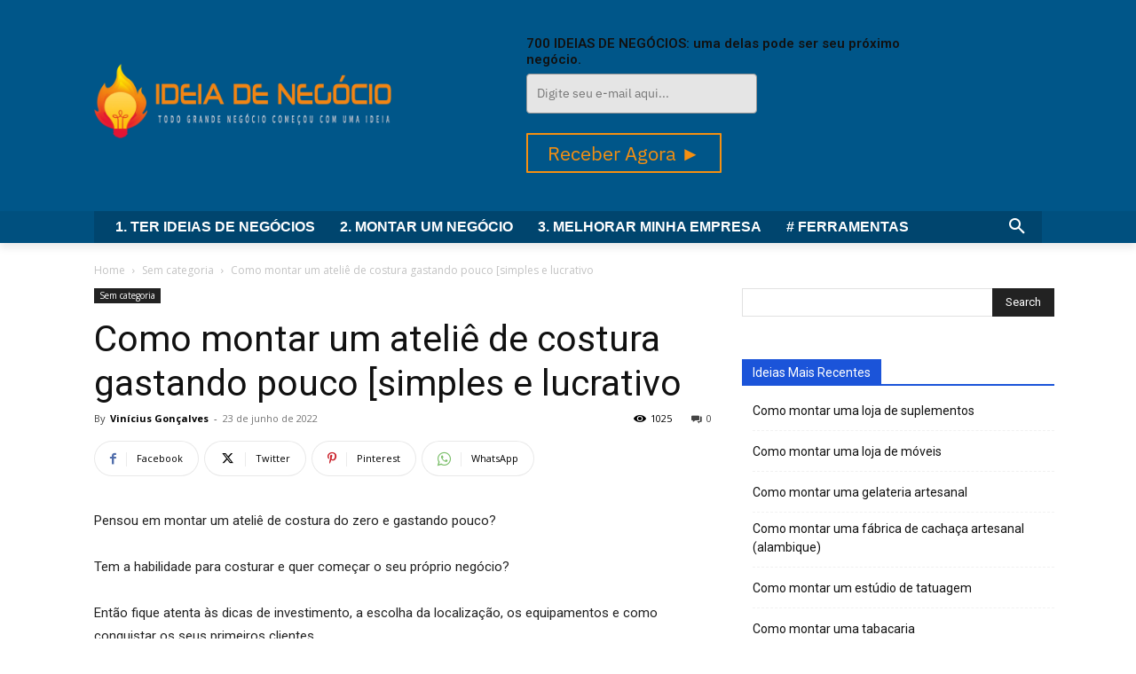

--- FILE ---
content_type: text/javascript;charset=UTF-8
request_url: https://vinibr777.activehosted.com/f/embed.php?id=124
body_size: 9841
content:
window.cfields = [];
window._show_thank_you = function(id, message, trackcmp_url, email) {
    var form = document.getElementById('_form_' + id + '_'), thank_you = form.querySelector('._form-thank-you');
    form.querySelector('._form-content').style.display = 'none';
    thank_you.innerHTML = message;
    thank_you.style.display = 'block';
    const vgoAlias = typeof visitorGlobalObjectAlias === 'undefined' ? 'vgo' : visitorGlobalObjectAlias;
    var visitorObject = window[vgoAlias];
    if (email && typeof visitorObject !== 'undefined') {
        visitorObject('setEmail', email);
        visitorObject('update');
    } else if (typeof(trackcmp_url) != 'undefined' && trackcmp_url) {
        // Site tracking URL to use after inline form submission.
        _load_script(trackcmp_url);
    }
    if (typeof window._form_callback !== 'undefined') window._form_callback(id);
    thank_you.setAttribute('tabindex', '-1');
    thank_you.focus();
};
window._show_unsubscribe = function(id, message, trackcmp_url, email) {
    var form = document.getElementById('_form_' + id + '_'), unsub = form.querySelector('._form-thank-you');
    var branding = form.querySelector('._form-branding');
    if (branding) {
        branding.style.display = 'none';
    }
    form.querySelector('._form-content').style.display = 'none';
    unsub.style.display = 'block';
    form.insertAdjacentHTML('afterend', message)
    const vgoAlias = typeof visitorGlobalObjectAlias === 'undefined' ? 'vgo' : visitorGlobalObjectAlias;
    var visitorObject = window[vgoAlias];
    if (email && typeof visitorObject !== 'undefined') {
        visitorObject('setEmail', email);
        visitorObject('update');
    } else if (typeof(trackcmp_url) != 'undefined' && trackcmp_url) {
        // Site tracking URL to use after inline form submission.
        _load_script(trackcmp_url);
    }
    if (typeof window._form_callback !== 'undefined') window._form_callback(id);
};
window._show_error = function(id, message, html) {
    var form = document.getElementById('_form_' + id + '_'),
        err = document.createElement('div'),
        button = form.querySelector('button[type="submit"]'),
        old_error = form.querySelector('._form_error');
    if (old_error) old_error.parentNode.removeChild(old_error);
    err.innerHTML = message;
    err.className = '_error-inner _form_error _no_arrow';
    var wrapper = document.createElement('div');
    wrapper.className = '_form-inner _show_be_error';
    wrapper.appendChild(err);
    button.parentNode.insertBefore(wrapper, button);
    var submitButton = form.querySelector('[id^="_form"][id$="_submit"]');
    submitButton.disabled = false;
    submitButton.classList.remove('processing');
    if (html) {
        var div = document.createElement('div');
        div.className = '_error-html';
        div.innerHTML = html;
        err.appendChild(div);
    }
};
window._show_pc_confirmation = function(id, header, detail, show, email) {
    var form = document.getElementById('_form_' + id + '_'), pc_confirmation = form.querySelector('._form-pc-confirmation');
    if (pc_confirmation.style.display === 'none') {
        form.querySelector('._form-content').style.display = 'none';
        pc_confirmation.innerHTML = "<div class='_form-title'>" + header + "</div>" + "<p>" + detail + "</p>" +
        "<button class='_submit' id='hideButton'>Manage preferences</button>";
        pc_confirmation.style.display = 'block';
        var mp = document.querySelector('input[name="mp"]');
        mp.value = '0';
    } else {
        form.querySelector('._form-content').style.display = 'inline';
        pc_confirmation.style.display = 'none';
    }

    var hideButton = document.getElementById('hideButton');
    // Add event listener to the button
    hideButton.addEventListener('click', function() {
        var submitButton = document.querySelector('#_form_124_submit');
        submitButton.disabled = false;
        submitButton.classList.remove('processing');
        var mp = document.querySelector('input[name="mp"]');
        mp.value = '1';
        const cacheBuster = new URL(window.location.href);
        cacheBuster.searchParams.set('v', new Date().getTime());
        window.location.href = cacheBuster.toString();
    });

    const vgoAlias = typeof visitorGlobalObjectAlias === 'undefined' ? 'vgo' : visitorGlobalObjectAlias;
    var visitorObject = window[vgoAlias];
    if (email && typeof visitorObject !== 'undefined') {
        visitorObject('setEmail', email);
        visitorObject('update');
    } else if (typeof(trackcmp_url) != 'undefined' && trackcmp_url) {
        // Site tracking URL to use after inline form submission.
        _load_script(trackcmp_url);
    }
    if (typeof window._form_callback !== 'undefined') window._form_callback(id);
};
window._load_script = function(url, callback, isSubmit) {
    var head = document.querySelector('head'), script = document.createElement('script'), r = false;
    var submitButton = document.querySelector('#_form_124_submit');
    script.charset = 'utf-8';
    script.src = url;
    if (callback) {
        script.onload = script.onreadystatechange = function() {
            if (!r && (!this.readyState || this.readyState == 'complete')) {
                r = true;
                callback();
            }
        };
    }
    script.onerror = function() {
        if (isSubmit) {
            if (script.src.length > 10000) {
                _show_error("6970E8186DE8B", "Sorry, your submission failed. Please shorten your responses and try again.");
            } else {
                _show_error("6970E8186DE8B", "Sorry, your submission failed. Please try again.");
            }
            submitButton.disabled = false;
            submitButton.classList.remove('processing');
        }
    }

    head.appendChild(script);
};
(function() {
    var iti;
    if (window.location.search.search("excludeform") !== -1) return false;
    var getCookie = function(name) {
        var match = document.cookie.match(new RegExp('(^|; )' + name + '=([^;]+)'));
        return match ? match[2] : localStorage.getItem(name);
    }
    var setCookie = function(name, value) {
        var now = new Date();
        var time = now.getTime();
        var expireTime = time + 1000 * 60 * 60 * 24 * 365;
        now.setTime(expireTime);
        document.cookie = name + '=' + value + '; expires=' + now + ';path=/; Secure; SameSite=Lax;';
        localStorage.setItem(name, value);
    }
    var addEvent = function(element, event, func) {
        if (element.addEventListener) {
            element.addEventListener(event, func);
        } else {
            var oldFunc = element['on' + event];
            element['on' + event] = function() {
                oldFunc.apply(this, arguments);
                func.apply(this, arguments);
            };
        }
    }
    var _removed = false;
    var _form_output = '\<style\>@import url(https:\/\/fonts.bunny.net\/css?family=ibm-plex-sans:400,600);\<\/style\>\<style\>\n#_form_6970E8186DE8B_{font-size:14px;line-height:1.6;font-family:arial, helvetica, sans-serif;margin:0}._form_hide{display:none;visibility:hidden}._form_show{display:block;visibility:visible}#_form_6970E8186DE8B_._form-top{top:0}#_form_6970E8186DE8B_._form-bottom{bottom:0}#_form_6970E8186DE8B_._form-left{left:0}#_form_6970E8186DE8B_._form-right{right:0}#_form_6970E8186DE8B_ input[type=\"text\"],#_form_6970E8186DE8B_ input[type=\"tel\"],#_form_6970E8186DE8B_ input[type=\"date\"],#_form_6970E8186DE8B_ textarea{padding:6px;height:auto;border:#979797 1px solid;border-radius:4px;color:#000 !important;font-size:14px;-webkit-box-sizing:border-box;-moz-box-sizing:border-box;box-sizing:border-box}#_form_6970E8186DE8B_ textarea{resize:none}#_form_6970E8186DE8B_ ._submit{-webkit-appearance:none;cursor:pointer;font-family:arial, sans-serif;font-size:14px;text-align:center;background:#005689 !important;border:2px solid #f48f11 !important;-moz-border-radius:1px !important;-webkit-border-radius:1px !important;border-radius:1px !important;color:#F48F11 !important;padding:3px !important}#_form_6970E8186DE8B_ ._submit:disabled{cursor:not-allowed;opacity:0.4}#_form_6970E8186DE8B_ ._submit.processing{position:relative}#_form_6970E8186DE8B_ ._submit.processing::before{content:\"\";width:1em;height:1em;position:absolute;z-index:1;top:50%;left:50%;border:double 3px transparent;border-radius:50%;background-image:linear-gradient(#005689, #005689), conic-gradient(#005689, #F48F11);background-origin:border-box;background-clip:content-box, border-box;animation:1200ms ease 0s infinite normal none running _spin}#_form_6970E8186DE8B_ ._submit.processing::after{content:\"\";position:absolute;top:0;bottom:0;left:0;right:0}@keyframes _spin{0%{transform:translate(-50%, -50%) rotate(90deg)}100%{transform:translate(-50%, -50%) rotate(450deg)}}#_form_6970E8186DE8B_ ._close-icon{cursor:pointer;background-image:url(\"https:\/\/d226aj4ao1t61q.cloudfront.net\/esfkyjh1u_forms-close-dark.png\");background-repeat:no-repeat;background-size:14.2px 14.2px;position:absolute;display:block;top:11px;right:9px;overflow:hidden;width:16.2px;height:16.2px}#_form_6970E8186DE8B_ ._close-icon:before{position:relative}#_form_6970E8186DE8B_ ._form-body{margin-bottom:30px}#_form_6970E8186DE8B_ ._form-image-left{width:150px;float:left}#_form_6970E8186DE8B_ ._form-content-right{margin-left:164px}#_form_6970E8186DE8B_ ._form-branding{color:#fff;font-size:10px;clear:both;text-align:left;margin-top:30px;font-weight:100}#_form_6970E8186DE8B_ ._form-branding ._logo{display:block;width:130px;height:14px;margin-top:6px;background-image:url(\"https:\/\/d226aj4ao1t61q.cloudfront.net\/hh9ujqgv5_aclogo_li.png\");background-size:130px auto;background-repeat:no-repeat}#_form_6970E8186DE8B_ .form-sr-only{position:absolute;width:1px;height:1px;padding:0;margin:-1px;overflow:hidden;clip:rect(0, 0, 0, 0);border:0}#_form_6970E8186DE8B_ ._form-label,#_form_6970E8186DE8B_ ._form_element ._form-label{font-weight:bold;margin-bottom:5px;display:block}#_form_6970E8186DE8B_._dark ._form-branding{color:#333}#_form_6970E8186DE8B_._dark ._form-branding ._logo{background-image:url(\"https:\/\/d226aj4ao1t61q.cloudfront.net\/jftq2c8s_aclogo_dk.png\")}#_form_6970E8186DE8B_ ._form_element{position:relative;margin-bottom:10px;font-size:0;max-width:100%}#_form_6970E8186DE8B_ ._form_element *{font-size:14px}#_form_6970E8186DE8B_ ._form_element._clear{clear:both;width:100%;float:none}#_form_6970E8186DE8B_ ._form_element._clear:after{clear:left}#_form_6970E8186DE8B_ ._form_element input[type=\"text\"],#_form_6970E8186DE8B_ ._form_element input[type=\"date\"],#_form_6970E8186DE8B_ ._form_element select,#_form_6970E8186DE8B_ ._form_element textarea:not(.g-recaptcha-response){display:block;width:100%;-webkit-box-sizing:border-box;-moz-box-sizing:border-box;box-sizing:border-box;font-family:inherit}#_form_6970E8186DE8B_ ._field-wrapper{position:relative}#_form_6970E8186DE8B_ ._inline-style{float:left}#_form_6970E8186DE8B_ ._inline-style input[type=\"text\"]{width:150px}#_form_6970E8186DE8B_ ._inline-style:not(._clear){margin-right:20px}#_form_6970E8186DE8B_ ._form_element img._form-image{max-width:100%}#_form_6970E8186DE8B_ ._form_element ._form-fieldset{border:0;padding:0.01em 0 0 0;margin:0;min-width:0}#_form_6970E8186DE8B_ ._clear-element{clear:left}#_form_6970E8186DE8B_ ._full_width{width:100%}#_form_6970E8186DE8B_ ._form_full_field{display:block;width:100%;margin-bottom:10px}#_form_6970E8186DE8B_ input[type=\"text\"]._has_error,#_form_6970E8186DE8B_ textarea._has_error{border:#F37C7B 1px solid}#_form_6970E8186DE8B_ input[type=\"checkbox\"]._has_error{outline:#F37C7B 1px solid}#_form_6970E8186DE8B_ ._show_be_error{float:left}#_form_6970E8186DE8B_ ._error{display:block;position:absolute;font-size:14px;z-index:10000001}#_form_6970E8186DE8B_ ._error._above{padding-bottom:4px;bottom:39px;right:0}#_form_6970E8186DE8B_ ._error._below{padding-top:8px;top:100%;right:0}#_form_6970E8186DE8B_ ._error._above ._error-arrow{bottom:-4px;right:15px;border-left:8px solid transparent;border-right:8px solid transparent;border-top:8px solid #FFDDDD}#_form_6970E8186DE8B_ ._error._below ._error-arrow{top:0;right:15px;border-left:8px solid transparent;border-right:8px solid transparent;border-bottom:8px solid #FFDDDD}#_form_6970E8186DE8B_ ._error-inner{padding:12px 12px 12px 36px;background-color:#FFDDDD;background-image:url(\"data:image\/svg+xml,%3Csvg width=\'16\' height=\'16\' viewBox=\'0 0 16 16\' fill=\'none\' xmlns=\'http:\/\/www.w3.org\/2000\/svg\'%3E%3Cpath fill-rule=\'evenodd\' clip-rule=\'evenodd\' d=\'M16 8C16 12.4183 12.4183 16 8 16C3.58172 16 0 12.4183 0 8C0 3.58172 3.58172 0 8 0C12.4183 0 16 3.58172 16 8ZM9 3V9H7V3H9ZM9 13V11H7V13H9Z\' fill=\'%23CA0000\'\/%3E%3C\/svg%3E\");background-repeat:no-repeat;background-position:12px center;font-size:14px;font-family:arial, sans-serif;font-weight:600;line-height:16px;color:#000;text-align:center;text-decoration:none;-webkit-border-radius:4px;-moz-border-radius:4px;border-radius:4px;box-shadow:0 1px 4px rgba(31, 33, 41, 0.298295)}@media only screen and (max-width:319px){#_form_6970E8186DE8B_ ._error-inner{padding:7px 7px 7px 25px;font-size:12px;line-height:12px;background-position:4px center;max-width:100px;white-space:nowrap;overflow:hidden;text-overflow:ellipsis}}#_form_6970E8186DE8B_ ._error-inner._form_error{margin-bottom:5px;text-align:left}#_form_6970E8186DE8B_ ._button-wrapper ._error-inner._form_error{position:static}#_form_6970E8186DE8B_ ._error-inner._no_arrow{margin-bottom:10px}#_form_6970E8186DE8B_ ._error-arrow{position:absolute;width:0;height:0}#_form_6970E8186DE8B_ ._error-html{margin-bottom:10px}.pika-single{z-index:10000001 !important}#_form_6970E8186DE8B_ input[type=\"text\"].datetime_date{width:69%;display:inline}#_form_6970E8186DE8B_ select.datetime_time{width:29%;display:inline;height:32px}#_form_6970E8186DE8B_ input[type=\"date\"].datetime_date{width:69%;display:inline-flex}#_form_6970E8186DE8B_ input[type=\"time\"].datetime_time{width:29%;display:inline-flex}@media (min-width:320px) and (max-width:667px){::-webkit-scrollbar{display:none}#_form_6970E8186DE8B_{margin:0;width:100%;min-width:100%;max-width:100%;box-sizing:border-box}#_form_6970E8186DE8B_ *{-webkit-box-sizing:border-box;-moz-box-sizing:border-box;box-sizing:border-box;font-size:1em}#_form_6970E8186DE8B_ ._form-content{margin:0;width:100%}#_form_6970E8186DE8B_ ._form-inner{display:block;min-width:100%}#_form_6970E8186DE8B_ ._form-title,#_form_6970E8186DE8B_ ._inline-style{margin-top:0;margin-right:0;margin-left:0}#_form_6970E8186DE8B_ ._form-title{font-size:1.2em}#_form_6970E8186DE8B_ ._form_element{margin:0 0 20px;padding:0;width:100%}#_form_6970E8186DE8B_ ._form-element,#_form_6970E8186DE8B_ ._inline-style,#_form_6970E8186DE8B_ input[type=\"text\"],#_form_6970E8186DE8B_ label,#_form_6970E8186DE8B_ p,#_form_6970E8186DE8B_ textarea:not(.g-recaptcha-response){float:none;display:block;width:100%}#_form_6970E8186DE8B_ ._row._checkbox-radio label{display:inline}#_form_6970E8186DE8B_ ._row,#_form_6970E8186DE8B_ p,#_form_6970E8186DE8B_ label{margin-bottom:0.7em;width:100%}#_form_6970E8186DE8B_ ._row input[type=\"checkbox\"],#_form_6970E8186DE8B_ ._row input[type=\"radio\"]{margin:0 !important;vertical-align:middle !important}#_form_6970E8186DE8B_ ._row input[type=\"checkbox\"]+span label{display:inline}#_form_6970E8186DE8B_ ._row span label{margin:0 !important;width:initial !important;vertical-align:middle !important}#_form_6970E8186DE8B_ ._form-image{max-width:100%;height:auto !important}#_form_6970E8186DE8B_ input[type=\"text\"]{padding-left:10px;padding-right:10px;font-size:16px;line-height:1.3em;-webkit-appearance:none}#_form_6970E8186DE8B_ input[type=\"radio\"],#_form_6970E8186DE8B_ input[type=\"checkbox\"]{display:inline-block;width:1.3em;height:1.3em;font-size:1em;margin:0 0.3em 0 0;vertical-align:baseline}#_form_6970E8186DE8B_ button[type=\"submit\"]{padding:20px;font-size:1.5em}#_form_6970E8186DE8B_ ._inline-style{margin:20px 0 0 !important}#_form_6970E8186DE8B_ ._inline-style input[type=\"text\"]{width:100%}}#_form_6970E8186DE8B_ .sms_consent_checkbox{position:relative;width:100%;display:flex;align-items:flex-start;padding:20px 0}#_form_6970E8186DE8B_ .sms_consent_checkbox input[type=\"checkbox\"]{float:left;margin:5px 10px 10px 0}#_form_6970E8186DE8B_ .sms_consent_checkbox .sms_consent_message{display:inline;float:left;text-align:left;margin-bottom:10px;font-size:14px;color:#7D8799}#_form_6970E8186DE8B_ .sms_consent_checkbox .sms_consent_message.sms_consent_mini{width:90%}#_form_6970E8186DE8B_ .sms_consent_checkbox ._error._above{right:auto;bottom:0}#_form_6970E8186DE8B_ .sms_consent_checkbox ._error._above ._error-arrow{right:auto;left:5px}@media (min-width:320px) and (max-width:667px){#_form_6970E8186DE8B_ .sms_consent_checkbox ._error._above{top:-30px;left:0;bottom:auto}}#_form_6970E8186DE8B_ .field-required{color:#FF0000}#_form_6970E8186DE8B_{position:relative;text-align:left;margin:25px auto 0;padding:20px;-webkit-box-sizing:border-box;-moz-box-sizing:border-box;box-sizing:border-box;background:#005689 !important;border:0;max-width:500px;-moz-border-radius:0px !important;-webkit-border-radius:0px !important;border-radius:0px !important;color:#ADB7BE}#_form_6970E8186DE8B_ ._show_be_error{min-width:100%}#_form_6970E8186DE8B_._inline-form,#_form_6970E8186DE8B_._inline-form ._form-content{font-family:\"IBM Plex Sans\", Helvetica, sans-serif}#_form_6970E8186DE8B_._inline-form ._row span:not(.field-required),#_form_6970E8186DE8B_._inline-form ._row label{font-family:\"IBM Plex Sans\", Helvetica, sans-serif;font-size:14px;font-weight:400;line-height:1.6em}#_form_6970E8186DE8B__inlineform input[type=\"text\"],#_form_6970E8186DE8B__inlineform input[type=\"date\"],#_form_6970E8186DE8B__inlineform input[type=\"tel\"],#_form_6970E8186DE8B__inlineform select,#_form_6970E8186DE8B__inlineform textarea:not(.g-recaptcha-response){font-family:\"IBM Plex Sans\", Helvetica, sans-serif;font-size:14px;font-weight:400;font-color:#000000;line-height:1.6em}#_form_6970E8186DE8B_._inline-form ._html-code *:not(h1, h2, h3, h4, h5, h6),#_form_6970E8186DE8B_._inline-form .sms_consent_message,#_form_6970E8186DE8B_._inline-form ._form-thank-you{font-family:\"IBM Plex Sans\", Helvetica, sans-serif}#_form_6970E8186DE8B_._inline-form ._form-label,#_form_6970E8186DE8B_._inline-form ._form-emailidentifier,#_form_6970E8186DE8B_._inline-form ._form-checkbox-option-label{font-family:\"IBM Plex Sans\", Helvetica, sans-serif;font-size:14px;font-weight:700;line-height:1.6em}#_form_6970E8186DE8B_._inline-form ._submit{margin-top:12px;font-family:\"IBM Plex Sans\", Helvetica, sans-serif}#_form_6970E8186DE8B_._inline-form ._html-code h1,#_form_6970E8186DE8B_._inline-form ._html-code h2,#_form_6970E8186DE8B_._inline-form ._html-code h3,#_form_6970E8186DE8B_._inline-form ._html-code h4,#_form_6970E8186DE8B_._inline-form ._html-code h5,#_form_6970E8186DE8B_._inline-form ._html-code h6,#_form_6970E8186DE8B_._inline-form ._form-title{font-size:22px;line-height:normal;font-weight:600;margin-bottom:0;display:block}#_form_6970E8186DE8B_._inline-form ._form-branding{font-family:\"IBM Plex Sans\", Helvetica, sans-serif;font-size:13px;font-weight:100;font-style:normal;text-decoration:none}#_form_6970E8186DE8B_:before,#_form_6970E8186DE8B_:after{content:\" \";display:table}#_form_6970E8186DE8B_:after{clear:both}#_form_6970E8186DE8B_._inline-style{width:auto;display:inline-block}#_form_6970E8186DE8B_._inline-style input[type=\"text\"],#_form_6970E8186DE8B_._inline-style input[type=\"date\"]{padding:10px 12px}#_form_6970E8186DE8B_._inline-style button._inline-style{position:relative;top:27px}#_form_6970E8186DE8B_._inline-style p{margin:0}#_form_6970E8186DE8B_._inline-style ._button-wrapper{position:relative;margin:16px 12.5px 0 20px}#_form_6970E8186DE8B_._inline-style ._button-wrapper:not(._clear){margin:0}#_form_6970E8186DE8B_ ._form-thank-you{position:relative;left:0;right:0;text-align:center;font-size:18px}#_form_6970E8186DE8B_ ._form-pc-confirmation ._submit{margin-top:16px}@media (min-width:320px) and (max-width:667px){#_form_6970E8186DE8B_._inline-form._inline-style ._inline-style._button-wrapper{margin-top:20px !important;margin-left:0 !important}}#_form_6970E8186DE8B_ .iti{width:100%}#_form_6970E8186DE8B_ .iti.iti--allow-dropdown.iti--separate-dial-code{width:100%}#_form_6970E8186DE8B_ .iti input{width:100%;border:#979797 1px solid;border-radius:4px}#_form_6970E8186DE8B_ .iti--separate-dial-code .iti__selected-flag{background-color:#FFFFFF;border-radius:4px}#_form_6970E8186DE8B_ .iti--separate-dial-code .iti__selected-flag:hover{background-color:rgba(0, 0, 0, 0.05)}#_form_6970E8186DE8B_ .iti__country-list{border-radius:4px;margin-top:4px;min-width:460px}#_form_6970E8186DE8B_ .iti__country-list--dropup{margin-bottom:4px}#_form_6970E8186DE8B_ .phone-error-hidden{display:none}#_form_6970E8186DE8B_ .phone-error{color:#E40E49}#_form_6970E8186DE8B_ .phone-input-error{border:1px solid #E40E49 !important}#_form_6970E8186DE8B_._inline-form ._form-content ._form-list-subscriptions-field fieldset{margin:0;margin-bottom:1.1428571429em;border:none;padding:0}#_form_6970E8186DE8B_._inline-form ._form-content ._form-list-subscriptions-field fieldset:last-child{margin-bottom:0}#_form_6970E8186DE8B_._inline-form ._form-content ._form-list-subscriptions-field legend{margin-bottom:1.1428571429em}#_form_6970E8186DE8B_._inline-form ._form-content ._form-list-subscriptions-field label{display:flex;align-items:flex-start;justify-content:flex-start;margin-bottom:0.8571428571em}#_form_6970E8186DE8B_._inline-form ._form-content ._form-list-subscriptions-field label:last-child{margin-bottom:0}#_form_6970E8186DE8B_._inline-form ._form-content ._form-list-subscriptions-field input{margin:0;margin-right:8px}#_form_6970E8186DE8B_._inline-form ._form-content ._form-list-subscriptions-field ._form-checkbox-option-label{display:block;font-weight:400;margin-top:-4px}#_form_6970E8186DE8B_._inline-form ._form-content ._form-list-subscriptions-field ._form-checkbox-option-label-with-description{display:block;font-weight:700;margin-top:-4px}#_form_6970E8186DE8B_._inline-form ._form-content ._form-list-subscriptions-field ._form-checkbox-option-description{margin:0;font-size:0.8571428571em}#_form_6970E8186DE8B_._inline-form ._form-content ._form-list-subscriptions-field ._form-subscriptions-unsubscribe-all-description{line-height:normal;margin-top:-2px}\n#_form_6970E8186DE8B_ ._x27932808 ._form-title{font-size:15px;margin-bottom:-30px;margin-top:20px}#_form_6970E8186DE8B_ ._submit{font-size:22px;padding:3px !important;width:220px}#_form_6970E8186DE8B_ ._x44684847 input{padding:11px !important;width:260px !important;background-color:#e5e5e5}#_form_6970E8186DE8B_._form_124{margin:5px;padding-top:10px;margin-bottom:-40px}\<\/style\>\n\<div style=\"text-align: center;\"\>\n\<form method=\"POST\" action=\"https://vinibr777.activehosted.com\/proc.php\" id=\"_form_6970E8186DE8B_\" class=\"_form _form_124 _inline-form _inline-style \" novalidate data-styles-version=\"5\"\>\n    \<input type=\"hidden\" name=\"u\" value=\"6970E8186DE8B\" \/\>\n    \<input type=\"hidden\" name=\"f\" value=\"124\" \/\>\n    \<input type=\"hidden\" name=\"s\" \/\>\n    \<input type=\"hidden\" name=\"c\" value=\"0\" \/\>\n    \<input type=\"hidden\" name=\"m\" value=\"0\" \/\>\n    \<input type=\"hidden\" name=\"act\" value=\"sub\" \/\>\n    \<input type=\"hidden\" name=\"v\" value=\"2\" \/\>\n    \<input type=\"hidden\" name=\"or\" value=\"78b2e9e0-4eb3-4f9a-88a5-9048a4bba38f\" \/\>\n    \<div class=\"_form-content\"\>\n                            \<div class=\"_form_element _x27932808 _inline-style _clear\" \>\n                            \<h2 class=\"_form-title\"\>700 IDEIAS DE NEGÓCIOS: uma delas pode ser seu próximo negócio.\<\/h2\>\n                    \<\/div\>\n                            \<div class=\"_form_element _x44684847 _inline-style \" \>\n                            \<label for=\"email\" class=\"_form-label\"\>\n                                            &nbsp;\n                                    \<\/label\>\n                \<div class=\"_field-wrapper\"\>\n                    \<input type=\"text\" id=\"email\" name=\"email\" placeholder=\"Digite seu e-mail aqui...\" required\/\>\n                \<\/div\>\n                    \<\/div\>\n            \n                                    \<div class=\"_button-wrapper _inline-style\"\>\n                \<button id=\"_form_124_submit\" class=\"_submit\" type=\"submit\"\>Receber Agora ►\<\/button\>\n            \<\/div\>\n                \<div class=\"_clear-element\"\>\<\/div\>\n    \<\/div\>\n    \<div class=\"_form-thank-you\" style=\"display:none;\"\>\<\/div\>\n    \<\/form\>\n\<\/div\>\n';
            var _form_element = null, _form_elements = document.querySelectorAll('._form_124');
        for (var fe = 0; fe < _form_elements.length; fe++) {
            _form_element = _form_elements[fe];
            if (_form_element.innerHTML.trim() === '') break;
            _form_element = null;
        }
        if (!_form_element) {
            _form_element = document.createElement('div');
            if (!document.body) { document.firstChild.appendChild(document.createElement('body')); }
            document.body.appendChild(_form_element);
        }
        _form_element.innerHTML = _form_output;
        var form_to_submit = document.getElementById('_form_6970E8186DE8B_');
    var allInputs = form_to_submit.querySelectorAll('input, select, textarea'), tooltips = [], submitted = false;

    var getUrlParam = function(name) {
        if (name.toLowerCase() !== 'email') {
            var params = new URLSearchParams(window.location.search);
            return params.get(name) || false;
        }
        // email is a special case because a plus is valid in the email address
        var qString = window.location.search;
        if (!qString) {
            return false;
        }
        var parameters = qString.substr(1).split('&');
        for (var i = 0; i < parameters.length; i++) {
            var parameter = parameters[i].split('=');
            if (parameter[0].toLowerCase() === 'email') {
                return parameter[1] === undefined ? true : decodeURIComponent(parameter[1]);
            }
        }
        return false;
    };

    var acctDateFormat = "%d/%m/%Y";
    var getNormalizedDate = function(date, acctFormat) {
        var decodedDate = decodeURIComponent(date);
        if (acctFormat && acctFormat.match(/(%d|%e).*%m/gi) !== null) {
            return decodedDate.replace(/(\d{2}).*(\d{2}).*(\d{4})/g, '$3-$2-$1');
        } else if (Date.parse(decodedDate)) {
            var dateObj = new Date(decodedDate);
            var year = dateObj.getFullYear();
            var month = dateObj.getMonth() + 1;
            var day = dateObj.getDate();
            return `${year}-${month < 10 ? `0${month}` : month}-${day < 10 ? `0${day}` : day}`;
        }
        return false;
    };

    var getNormalizedTime = function(time) {
        var hour, minutes;
        var decodedTime = decodeURIComponent(time);
        var timeParts = Array.from(decodedTime.matchAll(/(\d{1,2}):(\d{1,2})\W*([AaPp][Mm])?/gm))[0];
        if (timeParts[3]) { // 12 hour format
            var isPM = timeParts[3].toLowerCase() === 'pm';
            if (isPM) {
                hour = parseInt(timeParts[1]) === 12 ? '12' : `${parseInt(timeParts[1]) + 12}`;
            } else {
                hour = parseInt(timeParts[1]) === 12 ? '0' : timeParts[1];
            }
        } else { // 24 hour format
            hour = timeParts[1];
        }
        var normalizedHour = parseInt(hour) < 10 ? `0${parseInt(hour)}` : hour;
        var minutes = timeParts[2];
        return `${normalizedHour}:${minutes}`;
    };

    for (var i = 0; i < allInputs.length; i++) {
        var regexStr = "field\\[(\\d+)\\]";
        var results = new RegExp(regexStr).exec(allInputs[i].name);
        if (results != undefined) {
            allInputs[i].dataset.name = allInputs[i].name.match(/\[time\]$/)
                ? `${window.cfields[results[1]]}_time`
                : window.cfields[results[1]];
        } else {
            allInputs[i].dataset.name = allInputs[i].name;
        }
        var fieldVal = getUrlParam(allInputs[i].dataset.name);

        if (fieldVal) {
            if (allInputs[i].dataset.autofill === "false") {
                continue;
            }
            if (allInputs[i].type == "radio" || allInputs[i].type == "checkbox") {
                if (allInputs[i].value == fieldVal) {
                    allInputs[i].checked = true;
                }
            } else if (allInputs[i].type == "date") {
                allInputs[i].value = getNormalizedDate(fieldVal, acctDateFormat);
            } else if (allInputs[i].type == "time") {
                allInputs[i].value = getNormalizedTime(fieldVal);
            } else {
                allInputs[i].value = fieldVal;
            }
        }
    }

    var remove_tooltips = function() {
        for (var i = 0; i < tooltips.length; i++) {
            tooltips[i].tip.parentNode.removeChild(tooltips[i].tip);
        }
        tooltips = [];
    };
    var remove_tooltip = function(elem) {
        for (var i = 0; i < tooltips.length; i++) {
            if (tooltips[i].elem === elem) {
                tooltips[i].tip.parentNode.removeChild(tooltips[i].tip);
                tooltips.splice(i, 1);
                return;
            }
        }
    };
    var create_tooltip = function(elem, text) {
        var tooltip = document.createElement('div'),
            arrow = document.createElement('div'),
            inner = document.createElement('div'), new_tooltip = {};
        tooltip.id = `${elem.id}-error`;
        tooltip.setAttribute('role', 'alert')
        if (elem.type != 'radio' && (elem.type != 'checkbox' || elem.name === 'sms_consent')) {
            tooltip.className = '_error';
            arrow.className = '_error-arrow';
            inner.className = '_error-inner';
            inner.innerHTML = text;
            tooltip.appendChild(arrow);
            tooltip.appendChild(inner);
            elem.parentNode.appendChild(tooltip);
        } else {
            tooltip.className = '_error-inner _no_arrow';
            tooltip.innerHTML = text;
            elem.parentNode.insertBefore(tooltip, elem);
            new_tooltip.no_arrow = true;
        }
        new_tooltip.tip = tooltip;
        new_tooltip.elem = elem;
        tooltips.push(new_tooltip);
        return new_tooltip;
    };
    var resize_tooltip = function(tooltip) {
        var rect = tooltip.elem.getBoundingClientRect();
        var doc = document.documentElement,
            scrollPosition = rect.top - ((window.pageYOffset || doc.scrollTop)  - (doc.clientTop || 0));
        if (scrollPosition < 40) {
            tooltip.tip.className = tooltip.tip.className.replace(/ ?(_above|_below) ?/g, '') + ' _below';
        } else {
            tooltip.tip.className = tooltip.tip.className.replace(/ ?(_above|_below) ?/g, '') + ' _above';
        }
    };
    var resize_tooltips = function() {
        if (_removed) return;
        for (var i = 0; i < tooltips.length; i++) {
            if (!tooltips[i].no_arrow) resize_tooltip(tooltips[i]);
        }
    };
    var validate_field = function(elem, remove) {
        var tooltip = null, value = elem.value, no_error = true;
        remove ? remove_tooltip(elem) : false;
        elem.removeAttribute('aria-invalid');
        elem.removeAttribute('aria-describedby');
        if (elem.type != 'checkbox') elem.className = elem.className.replace(/ ?_has_error ?/g, '');
        if (elem.getAttribute('required') !== null) {
            if (elem.type == 'radio' || (elem.type == 'checkbox' && /any/.test(elem.className))) {
                var elems = form_to_submit.elements[elem.name];
                if (!(elems instanceof NodeList || elems instanceof HTMLCollection) || elems.length <= 1) {
                    no_error = elem.checked;
                }
                else {
                    no_error = false;
                    for (var i = 0; i < elems.length; i++) {
                        if (elems[i].checked) no_error = true;
                    }
                }
                if (!no_error) {
                    tooltip = create_tooltip(elem, "Please select an option.");
                }
            } else if (elem.type =='checkbox') {
                var elems = form_to_submit.elements[elem.name], found = false, err = [];
                no_error = true;
                for (var i = 0; i < elems.length; i++) {
                    if (elems[i].getAttribute('required') === null) continue;
                    if (!found && elems[i] !== elem) return true;
                    found = true;
                    elems[i].className = elems[i].className.replace(/ ?_has_error ?/g, '');
                    if (!elems[i].checked) {
                        no_error = false;
                        elems[i].className = elems[i].className + ' _has_error';
                        err.push("Checking %s is required".replace("%s", elems[i].value));
                    }
                }
                if (!no_error) {
                    tooltip = create_tooltip(elem, err.join('<br/>'));
                }
            } else if (elem.tagName == 'SELECT') {
                var selected = true;
                if (elem.multiple) {
                    selected = false;
                    for (var i = 0; i < elem.options.length; i++) {
                        if (elem.options[i].selected) {
                            selected = true;
                            break;
                        }
                    }
                } else {
                    for (var i = 0; i < elem.options.length; i++) {
                        if (elem.options[i].selected
                            && (!elem.options[i].value
                            || (elem.options[i].value.match(/\n/g)))
                        ) {
                            selected = false;
                        }
                    }
                }
                if (!selected) {
                    elem.className = elem.className + ' _has_error';
                    no_error = false;
                    tooltip = create_tooltip(elem, "Please select an option.");
                }
            } else if (value === undefined || value === null || value === '') {
                elem.className = elem.className + ' _has_error';
                no_error = false;
                tooltip = create_tooltip(elem, "This field is required.");
            }
        }
        if (no_error && elem.name == 'email') {
            if (!value.match(/^[\+_a-z0-9-'&=]+(\.[\+_a-z0-9-']+)*@[a-z0-9-]+(\.[a-z0-9-]+)*(\.[a-z]{2,})$/i)) {
                elem.className = elem.className + ' _has_error';
                no_error = false;
                tooltip = create_tooltip(elem, "Enter a valid email address.");
            }
        }
        if (no_error && (elem.id == 'phone')) {
            if (elem.value.trim() && typeof iti != 'undefined' && !iti.isValidNumber()) {
                elem.className = elem.className + ' _has_error';
                no_error = false;
                tooltip = create_tooltip(elem, "Enter a valid phone number.");
            }
        }
        if (no_error && /date_field/.test(elem.className)) {
            if (!value.match(/^\d\d\d\d-\d\d-\d\d$/)) {
                elem.className = elem.className + ' _has_error';
                no_error = false;
                tooltip = create_tooltip(elem, "Enter a valid date.");
            }
        }

        if (no_error && elem.name === 'sms_consent') {
            const phoneInput = document.getElementById('phone');
            const consentRequired = phoneInput.attributes.required || phoneInput.value.length > 0;
            const showError =  (consentRequired || !!elem.attributes.required) && !elem.checked;
            if (showError) {
                elem.className = elem.className + ' _has_error';
                no_error = false;
                tooltip = create_tooltip(elem, "Please check this box to continue");
            } else {
                elem.className = elem.className.replace(/ ?_has_error ?/g, '');
            }
        }
        tooltip ? resize_tooltip(tooltip) : false;
        if (!no_error && elem.hasAttribute('id')) {
            elem.setAttribute('aria-invalid', 'true');
            elem.setAttribute('aria-describedby', `${elem.id}-error`);
        }
        return no_error;
    };
    var needs_validate = function(el) {
        if(el.getAttribute('required') !== null){
            return true;
        }
        if((el.name === 'email' || el.id === 'phone' || el.id === 'sms_consent') && el.value !== ""){
            return true;
        }

        return false;
    };
    var validate_form = function(e) {
        var err = form_to_submit.querySelector('._form_error'), no_error = true;
        if (!submitted) {
            submitted = true;
            for (var i = 0, len = allInputs.length; i < len; i++) {
                var input = allInputs[i];
                if (needs_validate(input)) {
                    if (input.type == 'text' || input.type == 'number' || input.type == 'time' || input.type == 'tel') {
                        addEvent(input, 'blur', function() {
                            this.value = this.value.trim();
                            validate_field(this, true);
                        });
                        addEvent(input, 'input', function() {
                            validate_field(this, true);
                        });
                    } else if (input.type == 'radio' || input.type == 'checkbox') {
                        (function(el) {
                            function getElementsArray(name){
                                const value =  form_to_submit.elements[name];
                                if (Array.isArray(value)){
                                    return value;
                                }
                                return [value];
                            }
                            var radios = getElementsArray(el.name);
                            for (var i = 0; i < radios.length; i++) {
                                addEvent(radios[i], 'change', function() {
                                    validate_field(el, true);
                                });
                            }
                        })(input);
                    } else if (input.tagName == 'SELECT') {
                        addEvent(input, 'change', function() {
                            validate_field(this, true);
                        });
                    } else if (input.type == 'textarea'){
                        addEvent(input, 'input', function() {
                            validate_field(this, true);
                        });
                    }
                }
            }
        }
        remove_tooltips();
        for (var i = 0, len = allInputs.length; i < len; i++) {
            var elem = allInputs[i];
            if (needs_validate(elem)) {
                if (elem.tagName.toLowerCase() !== "select") {
                    elem.value = elem.value.trim();
                }
                validate_field(elem) ? true : no_error = false;
            }
        }
        if (!no_error && e) {
            e.preventDefault();
        }
        if (!no_error) {
            const firstFocusableError = form_to_submit.querySelector('._has_error:not([disabled])');
            if (firstFocusableError && typeof firstFocusableError.focus === 'function') {
                firstFocusableError.focus();
            }
        }
        resize_tooltips();
        return no_error;
    };
    addEvent(window, 'resize', resize_tooltips);
    addEvent(window, 'scroll', resize_tooltips);

    var _form_serialize = function(form){if(!form||form.nodeName!=="FORM"){return }var i,j,q=[];for(i=0;i<form.elements.length;i++){if(form.elements[i].name===""){continue}switch(form.elements[i].nodeName){case"INPUT":switch(form.elements[i].type){case"tel":q.push(form.elements[i].name+"="+encodeURIComponent(form.elements[i].previousSibling.querySelector('div.iti__selected-dial-code').innerText)+encodeURIComponent(" ")+encodeURIComponent(form.elements[i].value));break;case"text":case"number":case"date":case"time":case"hidden":case"password":case"button":case"reset":case"submit":q.push(form.elements[i].name+"="+encodeURIComponent(form.elements[i].value));break;case"checkbox":case"radio":if(form.elements[i].checked){q.push(form.elements[i].name+"="+encodeURIComponent(form.elements[i].value))}break;case"file":break}break;case"TEXTAREA":q.push(form.elements[i].name+"="+encodeURIComponent(form.elements[i].value));break;case"SELECT":switch(form.elements[i].type){case"select-one":q.push(form.elements[i].name+"="+encodeURIComponent(form.elements[i].value));break;case"select-multiple":for(j=0;j<form.elements[i].options.length;j++){if(form.elements[i].options[j].selected){q.push(form.elements[i].name+"="+encodeURIComponent(form.elements[i].options[j].value))}}break}break;case"BUTTON":switch(form.elements[i].type){case"reset":case"submit":case"button":q.push(form.elements[i].name+"="+encodeURIComponent(form.elements[i].value));break}break}}return q.join("&")};

    const formSupportsPost = false;
    var form_submit = function(e) {

        e.preventDefault();
        if (validate_form()) {
            if(form_to_submit.querySelector('input[name="phone"]') && typeof iti != 'undefined') {
                form_to_submit.querySelector('input[name="phone"]').value = iti.getNumber();
            }
            // use this trick to get the submit button & disable it using plain javascript
            var submitButton = e.target.querySelector('#_form_124_submit');
            submitButton.disabled = true;
            submitButton.classList.add('processing');
                    var serialized = _form_serialize(document.getElementById('_form_6970E8186DE8B_')).replace(/%0A/g, '\\n');
            var err = form_to_submit.querySelector('._form_error');
            err ? err.parentNode.removeChild(err) : false;
            async function submitForm() {
                var formData = new FormData();
                const searchParams = new URLSearchParams(serialized);
                searchParams.forEach((value, key) => {
                    if (key !== 'hideButton') {
                        formData.append(key, value);
                    }
                });
                let request = {
                    headers: {
                        "Accept": "application/json"
                    },
                    body: formData,
                    method: "POST"
                };

                let pageUrlParams = new URLSearchParams(window.location.search);
                if (pageUrlParams.has('t')) {
                    request.headers.Authorization = 'Bearer ' + pageUrlParams.get('t');
                }
                const response = await fetch('https://vinibr777.activehosted.com/proc.php?jsonp=true', request);

                return response.json();
            }
            if (formSupportsPost) {
                submitForm().then((data) => {
                    eval(data.js);
                }).catch(() => {
                    _show_error("6970E8186DE8B", "Sorry, your submission failed. Please try again.");
                });
            } else {
                _load_script('https://vinibr777.activehosted.com/proc.php?' + serialized + '&jsonp=true', null, true);
            }
        }
        return false;
    };
    addEvent(form_to_submit, 'submit', form_submit);
})();
